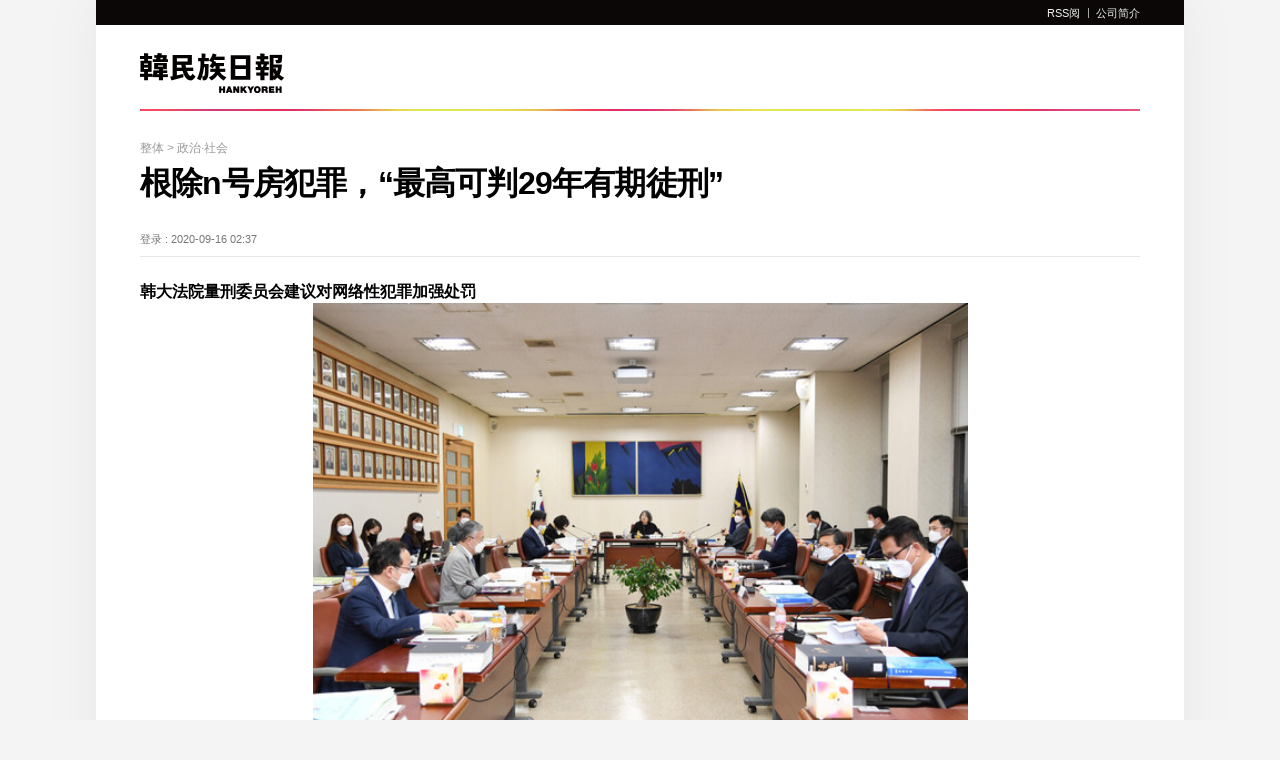

--- FILE ---
content_type: text/html; charset=UTF-8
request_url: http://china.hani.co.kr/arti/PRINT/8725.html
body_size: 4756
content:
<!--[if lt IE 9]><!DOCTYPE HTML PUBLIC "-//W3C//DTD HTML 4.01 Transitional//EN" "http://www.w3.org/TR/html4/loose.dtd"><![endif]--><!--[if (gt IE 9)|!(IE)]><!--><!DOCTYPE html><!--<![endif]-->
<!DOCTYPE HTML>
<html>
<head>
    <meta charset="utf-8"/>
    <meta http-equiv="X-UA-Compatible" content="IE=edge">
    <meta name="viewport" content="width=device-width, initial-scale=1.0, maximum-scale=1.0, minimum-scale=1.0, user-scalable=no, target-densitydpi=medium-dpi" />
    <meta name="author" content="한겨레">
    <meta name="copyright" content="Hankyoreh, Inc">
    <title>根除n号房犯罪，“最高可判29年有期徒刑” 政治·社会 : 韩民族日报</title>
    <link rel="shortcut icon" href="//www.hani.co.kr/favicon.ico">
    <link rel="icon" href="//www.hani.co.kr/favicon.ico" type="image/gif">
    <link rel="shortcut icon" href="//img.hani.co.kr/section-image/12/news/hani/images/hani.ico">
    <link rel="stylesheet" href="//img.hani.co.kr/section-image/international/css/reset.css">
    <link rel="stylesheet" href="//img.hani.co.kr/section-image/international/css/common.css">
    <script	src="https://ajax.googleapis.com/ajax/libs/jquery/1.11.3/jquery.min.js"	></script>
    <script src="//img.hani.co.kr/section-image/international/js/common.js"></script>
    <!--<script type="text/javascript" src="//www.hani.co.kr/section-homepage/las/acecounter_code.js"></script>-->
    <script type="text/javascript" src="//img.hani.co.kr/hani/svc/js/google_analytics.js"></script>

    <!--<script type="text/javascript" src="//www.hani.co.kr/hani/api/hani_cnt/hani_cnt_loader.hani"></script>-->
    
    <script language="javascript">
        $(function(){
            window.print();
        })
    </script>

</head>
<body>
<div id="fb-root"></div>
<!--스킵메뉴-->
<div title="스킵 메뉴 文本" class="skipMenu">
    <a href="#container">文本</a>
</div>
<!--//스킵메뉴-->
<!--전체-->
<div class="overall">
    <div id="wrap" class="china print view-list-comm">
        <div class="wrap-top">
            <!--헤더-->
            <div class="header">
                <header>
                    <div class="comm-sec-head clearfix">
                        <div class="sec-logo clearfix">
                            <h1>
                                <a href="/">
                                    <img src="//img.hani.co.kr/section-image/international/cn/china-logo-6.png" width="100%" alt="hankyoreh china" title="hankyoreh china" />
                                </a>
                            </h1>
                        </div>
                    </div>
                    <div class="sec-top clearfix">
                        <div class="sec-top-wrap">
                            <div class="inner">
                                <div class="sectop-right">
                                    <ul class="clearfix">
                                        <li><a href="/arti/RSS/" target="_blank">RSS阅</a></li>
                                        <li><a href="/introduction.html" target="_blank">公司简介</a></li>
                                    </ul>
                                </div>
                            </div><!--//inner-->
                        </div><!--//sec-top-wrap-->
                    </div><!--//sec-top-->
                </header>
            </div><!--//header-->
            <div class="point-bg-wrap02">
                <img src="//img.hani.co.kr/section-image/international/cn/header-line.jpg" width="100%" height="2px" alt="line" title="line" />
            </div>
            <!--//헤더-->
        </div><!--//wrap-top-->
        <div class="wrap-bottom">
            <!--컨텐츠-->
            <div id="container" class="content-wrap">
                <div class="content-bottom clearfix">
                    <div class="view_map">
                        <span> 整体  >  政治·社会 </span>
                    </div>
                    <!--기사헤드라인-->
                    <div class="article-headline">
                        <h2 class="headline-tit">根除n号房犯罪，“最高可判29年有期徒刑”</h2>
                        <div class="headline-bottom clearfix">
                            <div class="headline-data">
                                登录 : 2020-09-16 02:37
                                                            </div>
                        </div>
                    </div>
                    <!--//기사헤드라인-->
                    <!--좌측모듈-->
                    <div class="fixed-wrap">
                        <div class="comm-fixed fixed-left">
                            <!--article-view-->
                            					<!--article-view-->
					<div class="article-view article-contents"><!-- font크기변경은 .article-contents 내부의 텍스트에 대해 처리함 -->
					    <h4>韩大法院量刑委员会建议对网络性犯罪加强处罚</h4>
					    						<div class="img-box">
							<img src="//img.hani.co.kr/imgdb/china/news/resize/2020/0915/160015570265_20200915.jpg" border="0"	alt=""/>							<div class="desc">
								韩国大法院量刑委员会。（图片来源：韩国大法院）
						    </div>
						</div><p>韩国大法院量刑委员会(量刑委)建议，对2次以上有组织地制作儿童、青少年性剥削视频的犯罪，最高可判处有期徒刑29年零3个月。经过Telegram n号房和Welcome to Video事件，认为司法部门不痛不痒的处罚助长了性犯罪的批评之声日趋高涨，国会今年5月通过了加大处罚力度的《儿童及青少年性保护法修订案》，量刑委员会遂提出了严格的量刑标准，以反映这一趋势。</p>
<p>大法院量刑委员会15日公布的“网络性犯罪”量刑标准案规定，儿童及青少年性剥削视频制作犯罪的基本量刑范围为有期徒刑5～9年，如果此外还像n号房事件那样具有下列情形，则视为“特别加重情节”：多人分工，有组织地犯罪；主持策划和指挥犯罪；通过网络传播视频；有性交易性性犯罪履历，或犯罪动机恶劣，如对受害人进行报复或煽播憎恨感；制作视频导致受害人自杀、家庭破裂、学业中断等严重损失。存在一个特别加重情节，刑期增加到7～13年，有两个以上、同一的犯罪反复2次以上甚至被认定为惯犯的，则可判处10年6个月至最高29年3个月。</p>
<p>以营利为目的多次销售儿童、青少年性剥削视频的犯罪，最高也可判处27年徒刑。全球最大的儿童、青少年性剥削视频网站“Welcome to Video”运营者孙政宇已经服刑1年零6个月，但如果对其适用新的量刑标准案，仅出于营利目的销售视频的嫌疑最高即可判处27年，如果再加上散布视频嫌疑，则可判处30年以上的有期徒刑。建议案中还规定，出于营利目的利用摄像机拍摄人体并多次散布，如果被认定为惯犯，最高可判处有期徒刑18年。视频非法持有罪的基本刑量范围为6个月至1年，但如果持有视频并有恐吓、强迫行为，则因犯罪性质恶劣，列入惯犯范围，大幅提高刑期，恐吓最低3年最高9年，强迫最低7年零6个月最高19年有期徒刑。出于营利目的散布换脸视频(deep fake)，基本刑量为1年至2年零6个月，惯犯最高可判9年。</p>
<p>量刑委员会还将“受害者中心原则”反映在量刑上。过去，无论受害人有无意愿，刑事交保均被视为被告已经为达成协议而努力，如今，刑事交保及该过程中的“旨在弥补受害的认真努力”不再列为“减轻情节”(轻判事由)。代之而来的是，只有采取在散布前删除、废弃性剥削视频或已经散布但主动回收等实质性措施，才能认定为特别减轻情节。如果受害者不希望被告受到处罚，即被认定为“特别减轻情节”从而大幅减轻量刑，但在网络性犯罪中被归类为“一般减轻情节”，不得大幅减轻量刑。量刑委员会解释说：“由于网络设备或网络空间的特点，(网络性犯罪)犯罪方法多种多样，损失扩散迅速，难以弥补。随着网络媒体应用的日益普及，犯罪发生频率有所上升，因此设置了客观、严格的量刑标准。”</p>
<p>本次提出的量刑标准案将于12月7日在量刑委员会全体会议上最终表决，并从实施后被起诉的案件开始适用。因涉嫌儿童、青少年性保护法所定性剥削视频制作、散布等犯罪正在受审的赵主彬等Telegram“博士房”案被告人已经被起诉，因此新的量刑标准原则上不适用于他们。但是，最高法院有判例显示“在量刑标准生效前已起诉的案件中，即使参考对被告人不利的量刑标准也不违法”，因而法官在确定他们的刑量时，可以“参考”新的量刑标准。大法院有关人士解释说：“在已起诉案件中，也有参照新定量刑标准作出判决的案例，因此(标准案)可能会影响到对赵主彬等进行审判的宣判刑量。”博士房受害人律师申真熙表示：“(对以前不痛不痒的量刑的)反思性考虑正在使刑量提高。虽然不适用新的量刑标准，但预计在下级法院审判中也会被判以重刑。”</p>
<p>张弼洙 赵润荣 记者</p>

						<div class="original-article">
							<a href=" https://www.hani.co.kr/arti/society/society_general/962310.html" target="_blank" class="ellipsis1">
								<span>韩語原文: </span>
								 https://www.hani.co.kr/arti/society/society_general/962310.html
							</a>
						</div>
					</div>
                    <!--//article-view-->
											<div class="related-article"><!--관련기사 7개-->
							<h3>相关新闻</h3>
							<ul>
																<li>
									<a href="/arti/politics/8719.html" class="ellipsis1"><!--특수문자 고정-->
										&middot;&nbsp;韩大法院量刑委员会建议对制作儿童性剥削视频者最...
									</a>
								</li>
																<li>
									<a href="/arti/politics/8128.html" class="ellipsis1"><!--특수문자 고정-->
										&middot;&nbsp;性剥削N号房开设者“Godgod”被抓获，“下一步将轮到...
									</a>
								</li>
																<li>
									<a href="/arti/politics/7974.html" class="ellipsis1"><!--특수문자 고정-->
										&middot;&nbsp;警方对10余名“博士房”会员立案，扣押搜查加密货币...
									</a>
								</li>
																<li>
									<a href="/arti/politics/7948.html" class="ellipsis1"><!--특수문자 고정-->
										&middot;&nbsp;博士房性剥削受害人半数为未成年人
									</a>
								</li>
															</ul>
						</div>
						<!--//관련기사-->
					
                            <!--//article-view-->
                        </div>
                        <!--//좌측모듈-->
                    </div>
                </div>
            </div>
            <!--//컨텐츠-->
        </div><!--//wrap-bottom-->
    </div><!--//wrap-->
    <!--//전체-->
    <!--푸터-->
    <div class="footer">
        <footer>
            <div class="inner">
                韩民族传媒集团版权所有，未经许可不得转载  联系我们 / china@hani.co.kr
            </div>
        </footer>
    </div>
    <!--//푸터-->
</div>
<!--//overall-->
</body>
</html>